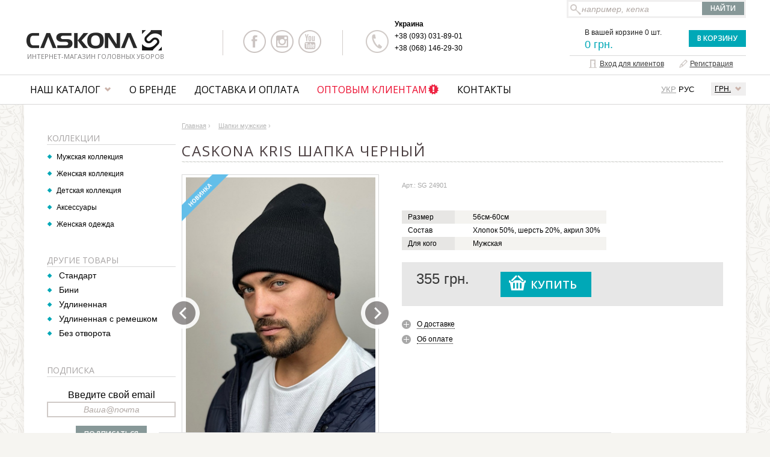

--- FILE ---
content_type: text/html
request_url: https://caskona.com/p/6307-caskona-kris_shapka.html
body_size: 10040
content:
<!DOCTYPE html>
<html lang="ru">
<head>
	<meta charset="windows-1251">
	<title>Caskona KRIS ШАПКА  черный SG 24901 - Мужские шапки оптом | Интернет магазин шапок Caskona</title>
	<meta name="viewport" content="width=device-width,initial-scale=1,minimum-scale=1,maximum-scale=1,user-scalable=0">
	<meta name="keywords" content="Caskona KRIS ШАПКА  черный, шапка, вязанная, caskona, купить, мужская шапка">
	<meta name="description" content="Современная шапка Caskona KRIS ШАПКА  черный для мужчин и подростков. Купить Caskona KRIS ШАПКА  черный онлайн на нашем сайте. Лучшие шапки от лучшего бренда Caskona.">
				<link rel="canonical" href="https://caskona.com/p/6307-caskona-kris_shapka.html">	<meta property="og:title" content="Caskona KRIS ШАПКА  черный - Магазин Caskona">
<meta property="og:site_name" content="caskona.com">
<meta property="og:url" content="https://caskona.com/p/6307-caskona-kris_shapka.html">
<meta property="og:description" content="">
<meta property="og:image" content="https://caskona.com/pics/tov/ico/6307_9293.jpg">
<meta property="og:type" content="product">
	
	<link href="https://caskona.com/favicon.ico" rel="icon" type="image/x-icon">
	<link href="https://caskona.com/favicon.ico" rel="shortcut icon" type="image/x-icon">
	<link rel="stylesheet" type="text/css" href="https://caskona.com/css/all3.css?59811">
	<link rel="stylesheet" type="text/css" href="https://caskona.com/css/carousel.css">
	<!--[if IE]>
	<link rel="stylesheet" type="text/css" href="https://caskona.com/css/ie.css">
	<![endif]-->
	<!--[if lt IE 7]>
	<link rel="stylesheet" type="text/css" href="https://caskona.com/css/ltie7.css">
	<![endif]-->
<script type="text/javascript">
var popregshow = false; 
</script>
	<script type="text/javascript" src="https://caskona.com/js/jquery-1.11.2.min.js"></script>
	<script type="text/javascript" src="https://caskona.com/js/jquery.jcarousel.min.js"></script>
	<script type="text/javascript" src="https://caskona.com/js/jquery.jcarousel-control.min.js"></script>
	<script type="text/javascript" src="https://caskona.com/js/main2.js"></script>
	<script type="text/javascript" src="https://caskona.com/js/jm-zoom/jquery.jm-zoom.js"></script>
	<link rel="stylesheet" type="text/css" href="https://caskona.com/js/fancybox2/jquery.fancybox.css" />
	<script type="text/javascript" src="https://caskona.com/js/fancybox2/jquery.fancybox.pack.js"></script>	
	<script type="text/javascript" src="https://caskona.com/js/cart2.js"></script>
	<script type="text/javascript">
	var reqajxhost = 'https://caskona.com/';
	var countrysel = true;
	var zoom_started = false;	

	$(document).ready(function()
	{
		$("#lnk-toggle-menu").bind("click", function(){
			//alert("!!");
			$(".mpan-norm").toggleClass("mpan-norm-open");
			return false
		});
				
		$("#subscrfrm").submit(function(){
			return checkSubscrFrm("subscrfrm")
		});

				$(".ccard-inf-tip a").bind("click", function(){
			$(this).toggleClass("opened");
			if( $(this).hasClass("opened") )
			{
				$(this).next().show();
			}
			else
			{
				$(this).next().hide();
			}
			return false;
		});
		
		
		$("#prod-pic-list").jcarousel({ wrap: 'both' });
		$("#similar-list").jcarousel({ scroll:1 });
		$("#soput-list").jcarousel({ scroll:1 });
		
		$("a[rel=photo_group2]").on("click", function(){
			var scrolltoind = $(this).attr("data-indpos");
			$('#prod-pic-list').jcarousel('scroll', scrolltoind);
			return false
		});
		
		
		/*
		$('.jqzoom').jqzoom({
            //zoomType: 'reverse',
			zoomType: 'reverse',
			//zoomType: 'innerzoom',
			zoomWidth: 200,
			zoomHeight: 200,
            lens:true,
            preloadImages: false,
            alwaysOn:false
        });
		*/
		
		$("a.a-zoomview").bind("click", function(){
			var pos = $(this).parent().parent().offset();			
			$(".jcarousel-skin-ppbig-full").css("left", (0 - Math.round(pos.left))+"px");
			$(".jcarousel-skin-ppbig-full").css("width", $(window).width()+"px");
			$(".jcarousel-skin-ppbig-full .jcarousel li").css("width", $(window).width()+"px");
			$(".jcarousel-skin-ppbig-full").show();
			$("#prod-pic-full").jcarousel({ wrap: 'both' });
			//$("a[rel=photo_group]").zoom({magnify: 2});
			
			/*
			$('.jqzoom').jqzoom({
				zoomType: 'innerzoomfull',
				lens:true,
				preloadImages: false,
				alwaysOn:false
			});
			*/
			
			return false;
		});
		
		$("a.a-zoomclose").bind("click", function(){
			$(".jcarousel-skin-ppbig-full").hide();
			$("#prod-pic-full").jcarousel('destroy');
			return false;
		});
		
		if( $(window).width() > 480 )
		{
			$("a[rel=photo_group]").zoom();		
			zoom_started = true;
		}
		
		//$("a[rel=photo_group]").zoom({magnify: 1.4});
		
		$("a[rel=photo_group]").fancybox({
			overlayOpacity: 0.8,
			overlayColor: '#000',
			transitionIn: 'none',
			transitionOut: 'none',
			titlePosition: 'over',
			titleFormat: function(title, currentArray, currentIndex, currentOpts){
				return '<div id="fancybox-title-over">Image ' + (currentIndex + 1) + ' / ' + currentArray.length + (title.length ? ' &nbsp; ' + title : '') + '</div>';
			}
		});
		
		$(window).resize(function() {
			//console.log( "Handler for .resize() called." );
			if( ($(window).width() < 480) && zoom_started )
			{
				$("a[rel=photo_group]").trigger('zoom.destroy');			
				zoom_started = false;
			}
			else if( ($(window).width() > 500) && !zoom_started )
			{
				$("a[rel=photo_group]").zoom();		
				zoom_started = true;
			}
		});
		
				
		
		$("#seen-list").jcarousel({ scroll:1 });
		
		$("ul.mainmenu li.hmm_li").bind("mouseover", function(){
			$(".submenu").removeClass("submenu-hover");
			$(this).addClass("hover"); 
			var subid = "sub"+$(this).attr("id").substr(1);
			var offxy = $(".mpan_sub").offset();
			$("#"+subid).css("top", Math.round(offxy.top)+"px");
			$("#"+subid).addClass("submenu-hover");
		});
		$("ul.mainmenu li.hmm_li").bind("mouseout", function(){
			$(this).removeClass("hover");
			var subid = "sub"+$(this).attr("id").substr(1);
			$("#"+subid).removeClass("submenu-hover");
		});
		
		$('.jcarousel-control-prev')
            .on('jcarouselcontrol:active', function() {
                $(this).removeClass('inactive');
            })
            .on('jcarouselcontrol:inactive', function() {
                $(this).addClass('inactive');
            })
            .jcarouselControl({
                target: '-=1'
            });

        $('.jcarousel-control-next')
            .on('jcarouselcontrol:active', function() {
                $(this).removeClass('inactive');
            })
            .on('jcarouselcontrol:inactive', function() {
                $(this).addClass('inactive');
            })
            .jcarouselControl({
                target: '+=1'
            });
	});
	</script>
<!-- Global site tag (gtag.js) - Google Analytics -->
<script async src="https://www.googletagmanager.com/gtag/js?id=G-FSY34PV4NH"></script>
<script>
  window.dataLayer = window.dataLayer || [];
  function gtag(){dataLayer.push(arguments);}
  gtag('js', new Date());

  //gtag('config', 'UA-75020453-1');
  gtag('config', 'G-FSY34PV4NH');
  gtag('config', 'AW-16753698802');
</script>
</head>
<body>
<div id="searchdrop" style="visibility: hidden; display: none;">
	<div class="searchdropcont">
		<div id="searchdrop_btn"><a href="javascript:hideTooltip('searchdrop')" class="closebut">X</a></div>
		<div id="searchdrop_body"></div>
</div><!--[if lte IE 6.5]><iframe></iframe><![endif]--></div>
<div id="popuptooltip" style="visibility: hidden; display: none;">
	<div class="tooltipwndcont">
		<div id="popuptooltip_btn"><a href="javascript:hideTooltip('popuptooltip')" class="closebut">X</a></div>
		<div id="popuptooltip_body"></div>
</div><!--[if lte IE 6.5]><iframe></iframe><![endif]--></div>
	<header>	
		<div class="wrapper">
			<div id="logo">
				<a href="https://caskona.com/"><img src="https://caskona.com/img/caskona-logo.png" alt="Caskona - шапки и головные уборы для мужчин и женщин" /></a>
				<p>Интернет-магазин головных уборов</p>
			</div>
			<div class="header-right">
				<div id="srchpan">
					<form action="https://caskona.com/search.html" name="swsrchfrm" id="swsrchfrm"><input type="hidden" id="selprodid" name="selprodid" value="0" />
					<table>
					<tr>
						<td class="tdinp"><input type="text" autocomplete="off" id="searchsw" name="searchsw" style="position: relative;" value="например, кепка" onclick="(this.value == 'например, кепка' ? this.value='' : this.value)" onkeyup="javascript:fillSearchList(this.value, 'searchdrop', 'searchsw');" /></td>
						<td><input type="submit" class="btn btn-dark" id="searchbut" value=" Найти " /></td>
					</tr>
					</table>
					</form>
				</div>		

												
				<div class="both"></div>
				<div class="hsc">
					<div class="sc-lnk">						
											<a href="https://www.facebook.com/caskonashop/" class="sc-fb" target="_blank"></a>
						<a href="https://www.instagram.com/caskonashop/" class="sc-inst" target="_blank"></a>
						<a href="https://www.youtube.com/channel/UCYO0yUH6HderFNsLtEXYkyA" class="sc-yt" target="_blank"></a>
						<div class="both"></div>
										</div>
				</div>
				<div class="hcen">
					<div class="tphones">
						<div class="tphones-col">
							<p>Украина</p>
							<div><a href="tel:+38 (093) 031-89-01">+38 (093) 031-89-01</a></div><div><a href="tel:+38 (068) 146-29-30">+38 (068) 146-29-30</a></div>													</div>
												<div class="both"></div>
					</div>					
				</div>
				<div class="tcart">
																		
					<div class="tcart-info" id="cart-summary">
						В вашей корзине 0 шт.						<span class="cartpr">0 грн.</span>
					</div>
					<div class="tcart-btn"><noindex><a rel="nofollow" href="https://caskona.com/cart.php" class="btn btn-light float_r">В Корзину</a></noindex></div>
				</div>
				<div id="topmenu">					
					<div class="logmenu">
			<a id="loginlnk" rel="nofollow" href="https://caskona.com/buyerlog.html"><span>Вход для клиентов</span></a>
					 &nbsp; &nbsp;
					<a id="signinlnk" href="https://caskona.com/buyerreg.html"><span>Регистрация</span></a>						
					</div>					
				</div>						
			</div>		
			<div class="both"></div>
		</div>
	</header>	
	<nav class="mpan">
		<div class="wrapper">
			<div class="mpan-cursel">
				<div class="mpan-cursel-lnk"><a href="#">грн.</a></div>
				<div class="mpan-cursel-drop">
					<ul>
				<li><a href="#" data-curk="usd">$</a></li><li><a href="#" data-curk="eur">eur</a></li>					</ul>
				</div>
			</div>	
		<div class="ht-lang">
					<a href="https://caskona.com/ua/p/6307-caskona-kris_shapka.html">УКР</a>
					<span class="active">РУС</span>
				</div>			<div class="mpan-mob"><a id="lnk-toggle-menu" href="#"><span class="mmbtn-bar"></span><span class="mmbtn-bar"></span><span class="mmbtn-bar"></span></a></div>
			<div class="mpan-norm">
				<ul class="mainmenu">
			
					<li class="hmm_li" id="m1">
						<div class="hmm_div">
							<div class="hmmdl"></div>
							<div class="hmmdm"><a href="https://caskona.com/catalog.html">Наш каталог</a></div>
							<div class="hmmdr"></div>
						</div><div class="submenu" id="sub1">
								<div class="wrapper"><div class="subcoll"><p class="subm_title"><a href="https://caskona.com/shop/men/index.html">Мужская коллекция</a></p><ul class="subm_list"><li><a href="https://caskona.com/shop/men/f-1_1_/index.html">Стандарт</a></li><li><a href="https://caskona.com/shop/men/f-1_56_/index.html">Бини</a></li><li><a href="https://caskona.com/shop/men/f-1_2_/index.html">Удлиненная</a></li><li><a href="https://caskona.com/shop/men/f-1_3_/index.html">Удлиненная с ремешком</a></li><li><a href="https://caskona.com/shop/men/f-1_17_/index.html">Без отворота</a></li></ul>
										</div><div class="subcoll"><p class="subm_title"><a href="https://caskona.com/shop/women/index.html">Женская коллекция</a></p><ul class="subm_list"><li><a href="https://caskona.com/shop/women/f-7_49_/index.html">Бини</a></li><li><a href="https://caskona.com/shop/women/f-7_59_/index.html">Панамы</a></li><li><a href="https://caskona.com/shop/women/f-7_15_/index.html">С отворотом</a></li></ul>
										</div><div class="subcoll"><p class="subm_title"><a href="https://caskona.com/shop/child/index.html">Детская коллекция</a></p><ul class="subm_list"><li><a href="https://caskona.com/shop/child/f-6_10_/index.html">Шапки для мальчиков</a></li><li><a href="https://caskona.com/shop/child/f-6_11_/index.html">Шапки для девочек</a></li></ul>
										</div><div class="subcoll"><p class="subm_title"><a href="https://caskona.com/shop/accessories/index.html">Аксессуары</a></p><ul class="subm_list"><li><a href="https://caskona.com/shop/accessories/f-3_6_/index.html">Мужские</a></li><li><a href="https://caskona.com/shop/accessories/f-3_7_/index.html">Женские</a></li></ul>
										</div><div class="subcoll"><p class="subm_title"><a href="https://caskona.com/shop/clothing-woman/index.html">Женская одежда</a></p><ul class="subm_list"><li><a href="https://caskona.com/shop/clothing-woman/f-15_61_/index.html">Джемпера</a></li><li><a href="https://caskona.com/shop/clothing-woman/f-15_62_/index.html">Жилеты</a></li><li><a href="https://caskona.com/shop/clothing-woman/f-15_63_/index.html">Кардиганы</a></li><li><a href="https://caskona.com/shop/clothing-woman/f-15_64_/index.html">Костюмы</a></li><li><a href="https://caskona.com/shop/clothing-woman/f-15_65_/index.html">Платья</a></li><li><a href="https://caskona.com/shop/clothing-woman/f-15_66_/index.html">Свитера</a></li><li><a href="https://caskona.com/shop/clothing-woman/f-15_67_/index.html">Топы</a></li><li><a href="https://caskona.com/shop/clothing-woman/f-15_68_/index.html">Футболки</a></li><li><a href="https://caskona.com/shop/clothing-woman/f-15_69_/index.html">Юбки</a></li></ul>
							</div><div class="both"></div>
								</div>
							</div></li>
					<li class="hmm_li" id="m2">
						<div class="hmm_div hmm_nosub">
							<div class="hmmdl"></div>
							<div class="hmmdm"><a href="https://caskona.com/info/about.html">О бренде</a></div>
							<div class="hmmdr"></div>
						</div></li>
					<li class="hmm_li" id="m3">
						<div class="hmm_div hmm_nosub">
							<div class="hmmdl"></div>
							<div class="hmmdm"><a href="https://caskona.com/info/deliv-pay.html">Доставка и оплата</a></div>
							<div class="hmmdr"></div>
						</div></li>
					<li class="hmm_li" id="m4">
						<div class="hmm_div hmm_nosub optgo">
							<div class="hmmdl"></div>
							<div class="hmmdm"><a href="https://caskona.com/info/optinfo.html">Оптовым клиентам</a></div>
							<div class="hmmdr"></div>
						</div></li>
					<li class="hmm_li" id="m5">
						<div class="hmm_div hmm_nosub">
							<div class="hmmdl"></div>
							<div class="hmmdm"><a href="https://caskona.com/info/contacts.html">Контакты</a></div>
							<div class="hmmdr"></div>
						</div></li>				</ul>
			</div>
			
				</div>		
		<div class="mpan_sub"></div>		
	</nav>		
		
	<main  class="inside">
<script language="javascript">
var cCompareProds = new Array();
var cCompareType = 0;
var cComparePath = "https://caskona.com/";

function addCompare(pid, tid)
{
	addToCompareList(pid, tid);
}

function remCompare(pid)
{
	remFromCompareList(pid);
	updateCompareList();
}

function updateCompareList()
{
    $.ajax({
        type: "POST",
        url: cComparePath+"ajx/ajx_jq.php",
        data: 'cmd=uh_com_listcomp',
        dataType: "text",
        success: function(data){
            $("#comppanp").html(data);
            $("#comppnum").html( $("#comppanp").children().length );

            if( $("#comppanp").children().length == 0 )
            	$("#compdiv1").css('display','none');
            else
            	$("#compdiv1").css('display','block');
        }
    });
}

function getTooltipData(tipname)
{
	$("#flytip .flycont").html('<div class="flyprogress"><img src="https://caskona.com/img/wait.gif" width="23" height="23" alt="Подождите, идет загрузка..." /></div>');

    $.ajax({
        type: "POST",
        url: cComparePath+"ajx/ajx_jq.php",
        data: 'cmd=uh_com_gettooltip&tipname='+tipname,
        dataType: "text",
        success: function(data){
        	$("#flytip .flycont").html(data);
        },
        error: function(xhr){
        	$("#flytip .flycont").html('<div style="text-align: center; padding: 40px 30px;"></div>');
        }
    });
}

$(document).ready(function(){
	$(".a-tooltiplnk").bind("click", function(){
		var pos = $(this).position();
		//$("#flytip").css("left", (Math.round(pos.left) - 470)+"px");
		//$("#flytip").css("left", (Math.round(pos.left) - 470)+"px");
		$("#flytip").css("top", (Math.round(pos.top) + 30)+"px");
		$("#flytip").show();
		getTooltipData( $(this).attr("rel") );
		return false
	});
	
	$(".flyclose a").bind("click", function(){
		//$("#flytip").hide();
		$(this).parent().parent().hide();
		return false
	});
	
	$(".ccard-size-list span").bind("click", function(){
		$(".ccard-size-list span").removeClass("sel");
		$(this).addClass("sel");
		$("#pselsize").val( $(this).attr("rel") );
	});
	
	$(".ccard-i-more").bind("click", function(e){
		$(this).parent().addClass("ccard-i-open");
	});
	
	$(".c2tlist li a").bind("click", function(){
		$(this).parent().parent().find("li").removeClass("active");
		$(this).parent().addClass("active");
		$(".ccard-tabpage").hide();
		$("#ccard-id"+ $(this).attr("rel")).show();
		return false
	});
	
	$("#lnkprodresp, #lnkprodrate").bind("click", function(){
		if($('a[name="tabspos"]').length != 0) 
		{			
			showCommentTab();
			$('html, body').animate({ scrollTop: $('a[name="tabspos"]').offset().top }, 500);
        }
		return false
	});
});

function showCommentTab(){
	$(".c2tlist li").removeClass("active");
	$("ul.c2tlist li:last-child").addClass("active");
	$(".ccard-tabpage").hide();
	$("#ccard-idcomment").show();
}

function changeColor(selobj){
	var nurl = selobj.options[selobj.selectedIndex].value;
	location.href = nurl;
}
</script>
<div class="wrapper">
	<div class="ind-wpan">

<div id="content">
	<div class="cbreadcrumbs">
		<div itemscope itemtype="http://data-vocabulary.org/Breadcrumb" style="display: inline;">
		<a itemprop="url" href="https://caskona.com/"><span itemprop="title">Главная</span></a> ›
	</div><div itemscope itemtype="http://data-vocabulary.org/Breadcrumb" style="display: inline;">
			<a itemprop="url" href="https://caskona.com/shop/men/index.html"><span itemprop="title">Шапки мужские</span></a> ›
		</div>	</div>
	<div itemscope itemtype="http://schema.org/Product">
	<h1 class="hdr hdr-cuf nobrd"><span itemprop="name">Caskona KRIS ШАПКА  черный</span></h1>
	<div class="ccard">
		<img class="lbl" src="https://caskona.com/img/lbl-new.png" alt="Новинка" width="78" height="78" />		<div class="ccard-l">
			<div class="ccard-img">				
			<div class="jcarousel-skin-ppbig">
				<div id="prod-pic-list" class="jcarousel"><ul><li><table><tr><td><a href="https://caskona.com/pics/tov/big/6307_9293.jpg" class="zoom" rel="photo_group" title="Caskona KRIS ШАПКА "><img src="https://caskona.com/pics/tov/big/6307_9293.jpg" width="316" height="474" alt="Caskona KRIS ШАПКА " /></a></td></tr></table></li><li><table><tr><td><a href="https://caskona.com/pics/tov/big/6307_9294.jpg" class="zoom" rel="photo_group" title="Caskona KRIS ШАПКА "><img src="https://caskona.com/pics/tov/big/6307_9294.jpg" width="316" height="474" alt="Caskona KRIS ШАПКА " /></a></td></tr></table></li><li><table><tr><td><a href="https://caskona.com/pics/tov/big/6307_9295.jpg" class="zoom" rel="photo_group" title="Caskona KRIS ШАПКА "><img src="https://caskona.com/pics/tov/big/6307_9295.jpg" width="316" height="474" alt="Caskona KRIS ШАПКА " /></a></td></tr></table></li></ul>
				</div>
				<a href="#" class="jcarousel-control-prev"></a>
				<a href="#" class="jcarousel-control-next"></a>
				
				</div>				
			</div>	
					<div class="ccard-pics"><div class="ccard-pic"><table><tr><td><a href="https://caskona.com/pics/tov/big/6307_9293.jpg" rel="photo_group2" data-indpos="0" title="Caskona KRIS ШАПКА "><img src="https://caskona.com/pics/tov/ico/6307_9293.jpg" width="90" height="135" alt="Caskona KRIS ШАПКА " /></a></td></tr></table></div><div class="ccard-pic"><table><tr><td><a href="https://caskona.com/pics/tov/big/6307_9294.jpg" rel="photo_group2" data-indpos="1" title="Caskona KRIS ШАПКА "><img src="https://caskona.com/pics/tov/ico/6307_9294.jpg" width="90" height="135" alt="Caskona KRIS ШАПКА " /></a></td></tr></table></div><div class="ccard-pic"><table><tr><td><a href="https://caskona.com/pics/tov/big/6307_9295.jpg" rel="photo_group2" data-indpos="2" title="Caskona KRIS ШАПКА "><img src="https://caskona.com/pics/tov/ico/6307_9295.jpg" width="90" height="135" alt="Caskona KRIS ШАПКА " /></a></td></tr></table></div><div class="both"></div>
				</div>			
		</div>
		<div class="ccard-r">
			<!--<div class="ccard-wish"><a href="#" class="btn btn-dark btn-wishadd">Добавить в виш-лист</a></div>-->
			<div class="ccard-art">Арт.: SG 24901</div>
			<div class="ccard-i">
				<div class="ccard-i-txt"></div>
				<div class="ccard-i-more"><div>Показать полностью</div></div>				
			</div>
			<div class="ccard-tech">
		<table><tr >
							<td class="name"><span>Размер</span></td>
							<td>56см-60см </td>
						</tr><tr  class="even">
							<td class="name"><span>Состав</span></td>
							<td>Хлопок 50%, шерсть 20%, акрил 30% </td>
						</tr><tr >
							<td class="name"><span>Для кого</span></td>
							<td>Мужская<br /> </td>
						</tr></table>							
			</div>
					<div class="ccard-cost" itemprop="offers" itemscope itemtype="http://schema.org/Offer">
		<div class="ccard-pr">
						<div><span itemprop="price" id="prealcost">355</span><meta itemprop="priceCurrency" content="UAH"> грн.</div>
						
					</div>
					<div class="ccard-buy">
						<div onclick="return ui_cart_add(6307,0,0,0,'j46aj74gi2m167il5mfqoig6k3')" class="btn btn-big btn-light btn-buybig">Купить</div>
					</div>				
				<div class="both"></div>
			</div>			
			
			<div class="ccard-inf">							
				<div class="ccard-inf-tip">
					<a href="#" class="a-deliv"><span>О доставке</span></a>
					<p><b>Доставка</b> по Украине производится любой удобной для Вас транспортной компанией. Указывайте желаемую компанию и склад при оформлении заказа. Расходы по пересылке продукции оплачивает заказчик.
<br><br>
Для оплаты заказа наложенным платежом по Украине - <b>предоплата 150 грн.</b></p>
				</div>						
				<div class="ccard-inf-tip">
					<a href="#" class="a-payment"><span>Об оплате</span></a>
					<p><b>Оплата товара</b> производится наличными или банковской картой. Принимаемые платежные системы: банковские карты, оплата со счета, электронный кошелек. Также можно оплатить наложенным платежом,после получения и осмотра товара, но в этом случае расходы за денежный перевод оплачивает заказчик.</p>
				</div>
			</div>
			
							
			<div class="both"></div>
						
			<div class="both"></div>			
									
		</div>
		<div class="both"></div>
	</div><!-- ccard -->
	</div><!-- Product scope -->

	<div class="both"></div>

			<div class="ccard-content">
<div class="cc-info">
			
			
		</div>
		<div class="both"></div><div class="cc-hdr"><span>Похожие товары</span></div>
				<div class="similar-blk">
					<div class="jcarousel-skin-simil">
						<div id="similar-list" class="jcarousel"><ul><li>
						<div class="bc-it">
							<div class="bc-img"><table><tr><td><a href="https://caskona.com/p/1340-caskona-peri_flip_uni_shapka.html"><img src="https://caskona.com/pics/tov/ico/1340_3075.jpg" alt="PERI Flip Uni ШАПКА" /></a></td></tr></table></div>
							<div class="bc-inf">
								<div class="bc-mod"><a href="https://caskona.com/p/1340-caskona-peri_flip_uni_shapka.html">PERI Flip Uni ШАПКА</a></div>
								<div class="bc-cost">355 грн.</div>
							</div>
						</div>										
					</li><li>
						<div class="bc-it">
							<div class="bc-img"><table><tr><td><a href="https://caskona.com/p/6347-caskona-ostin_flip_uni_shapka.html"><img src="https://caskona.com/pics/tov/ico/6347_9390.jpg" alt="OSTIN FLIP UNI ШАПКА" /></a></td></tr></table></div>
							<div class="bc-inf">
								<div class="bc-mod"><a href="https://caskona.com/p/6347-caskona-ostin_flip_uni_shapka.html">OSTIN FLIP UNI ШАПКА</a></div>
								<div class="bc-cost">365 грн.</div>
							</div>
						</div>										
					</li><li>
						<div class="bc-it">
							<div class="bc-img"><table><tr><td><a href="https://caskona.com/p/4612-caskona-henry_flip_unix_shapka.html"><img src="https://caskona.com/pics/tov/ico/4612_7292.jpg" alt="HENRY FLIP UNIX ШАПКА" /></a></td></tr></table></div>
							<div class="bc-inf">
								<div class="bc-mod"><a href="https://caskona.com/p/4612-caskona-henry_flip_unix_shapka.html">HENRY FLIP UNIX ШАПКА</a></div>
								<div class="bc-cost">345 грн.</div>
							</div>
						</div>										
					</li><li>
						<div class="bc-it">
							<div class="bc-img"><table><tr><td><a href="https://caskona.com/p/5156-caskona-america_flip_unix_shapka.html"><img src="https://caskona.com/pics/tov/ico/5156_7900.jpg" alt="AMERICA FLIP UNIX ШАПКА" /></a></td></tr></table></div>
							<div class="bc-inf">
								<div class="bc-mod"><a href="https://caskona.com/p/5156-caskona-america_flip_unix_shapka.html">AMERICA FLIP UNIX ШАПКА</a></div>
								<div class="bc-cost">345 грн.</div>
							</div>
						</div>										
					</li><li>
						<div class="bc-it">
							<div class="bc-img"><table><tr><td><a href="https://caskona.com/p/5131-caskona-sammy_flip_uni_shapka.html"><img src="https://caskona.com/pics/tov/ico/5131_7875.jpg" alt="SAMMY FLIP UNI ШАПКА" /></a></td></tr></table></div>
							<div class="bc-inf">
								<div class="bc-mod"><a href="https://caskona.com/p/5131-caskona-sammy_flip_uni_shapka.html">SAMMY FLIP UNI ШАПКА</a></div>
								<div class="bc-cost">345 грн.</div>
							</div>
						</div>										
					</li><li>
						<div class="bc-it">
							<div class="bc-img"><table><tr><td><a href="https://caskona.com/p/6662-caskona-shein_shapka.html"><img src="https://caskona.com/pics/tov/ico/6662_10076.jpg" alt="SHEIN ШАПКА" /></a></td></tr></table></div>
							<div class="bc-inf">
								<div class="bc-mod"><a href="https://caskona.com/p/6662-caskona-shein_shapka.html">SHEIN ШАПКА</a></div>
								<div class="bc-cost">370 грн.</div>
							</div>
						</div>										
					</li></ul>
					</div>
					<a href="#" class="jcarousel-control-prev"></a>
					<a href="#" class="jcarousel-control-next"></a>
					</div>
				</div><a name="resppos"></a>
		<div class="cc-hdr"><span>Недавние отзывы</span></div>
		<div class="ccard-resplist">
		<div class="mtcresp-no">Для данного товара никто не оставил отзыва.</div>		<div class="cgaform">
			<div class="cgaf_title">Оставить свой отзыв</div>
			<form action="https://caskona.com/p/6307-caskona-kris_shapka.html#resppos" method="post">
			<input type="hidden" name="action" value="addcomment" />
		<input type="hidden" name="controlcode" value="RTTZYOY" />			<table cellpadding="0" cellspacing="0" class="w100">
			<tr>
				<td>
					<div class="rowform">
						<div class="rowform-lbl"><p class="lab">Имя:</p></div>
						<div class="rowform-inp"><input type="text" id="i_cga_name" name="comname" value="" /></div>
						<div class="both"></div>
					</div>
					<div class="rowform">
						<div class="rowform-lbl"><p class="lab">E-mail:</p></div>
						<div class="rowform-inp"><input type="text" id="i_cga_mail" name="commail" value="" /></div>
						<div class="both"></div>
					</div>
					<div class="rowform"><input type="hidden" id="comrate" name="comrate" value="5">
						<span class="cgaf-rate-lbl">Ваша оценка:</span>
						<div class="cgaf-rate"><span id="star1"></span><span id="star2"></span><span id="star3"></span><span id="star4"></span><span id="star5"></span></div>
						<div class="both"></div>
					</div>
							</td>
			</tr>
			<tr>
				<td colspan="6">
					<p style="padding-top:4px;">Сообщение:</p>
					<textarea cols="40" rows="6" name="comtext" id="t_cga_message"></textarea>
				</td>
			</tr>
			<tr>
				<td colspan="6">
					<div class="cgaform-btn"><input class="btn btn-light btn-send" type="submit" id="i_cga_send" value="Отправить"></div>
			<img class="float" src="https://caskona.com/img.php?inm=RTTZYOY" width="100" height="30" alt="" />					<p class="captcha_p">Повторите цифры:</p>
			<input type="text" name="usercode" id="i_cga_captcha" size="4" maxlength="4" value="" />					
				</td>
			</tr>
			</table>
			</form>
<script type="text/javascript">
$(document).ready(function(){
	initRateStars();
	
	$(".cgaf-rate span").bind("click", function(){
		var starid = $(this).attr("id");
		var starval = starid.substring(4);
		
		setRateStars(parseInt(starval));
	});
});

function initRateStars()
{
	var rate = $("#comrate").val();
	var ratei = parseInt(rate);
	
	setRateStars(ratei);
}

function setRateStars(rateval)
{
	$(".cgaf-rate span").removeClass("rate-set");
	for(var i=1; i<=5; i++)
	{
		if( rateval >= i )
		{
			$("#star"+i).addClass("rate-set");
		}
	}
	
	$("#comrate").val(rateval);
}
</script>
		</div>
</div>	</div><!-- ccard-content -->		
	<div class="both"></div>
</div><!-- content -->
		<div id="left">
<div class="lbl" id="compdiv1" style="display: none;">
			<div class="lbl-hdr"><span class="hdr-cuf">Сравнить</span></div>
			<div class="lbl-mid">
				<p style="display: none;">Для сравнения <span id="comppnum">0</span></p>
				<div id="comppanp">
					<table class="cmp-tbl"></table>
				</div>
				<div class="cmp-but-pan"><a href="https://caskona.com/compare.html" class="btn btn-light">Сравнить</a></div>
			</div>
		</div>
		<div class="lbl" style="margin-top: 20px;">
					<div class="lbl-hdr-in hdr-dress"><span class="hdr-cuf">Коллекции</span></div>						
					<div class="nav-list">
						<ul><li><a href="https://caskona.com/shop/men/index.html">Мужская коллекция</a></li><li><a href="https://caskona.com/shop/women/index.html">Женская коллекция</a></li><li><a href="https://caskona.com/shop/child/index.html">Детская коллекция</a></li><li><a href="https://caskona.com/shop/accessories/index.html">Аксессуары</a></li><li><a href="https://caskona.com/shop/clothing-woman/index.html">Женская одежда</a></li></ul>
		</div></div><div class="lbl" style="margin-top: 20px;">
			<div class="lbl-hdr-in"><span class="hdr-cuf">Другие товары</span></div><div class="prod-list"><div class="pcat-it">
					<a href="https://caskona.com/shop/men/f-1_1_/index.html">Стандарт</a>
				</div><div class="pcat-it">
					<a href="https://caskona.com/shop/men/f-1_56_/index.html">Бини</a>
				</div><div class="pcat-it">
					<a href="https://caskona.com/shop/men/f-1_2_/index.html">Удлиненная</a>
				</div><div class="pcat-it">
					<a href="https://caskona.com/shop/men/f-1_3_/index.html">Удлиненная с ремешком</a>
				</div><div class="pcat-it">
					<a href="https://caskona.com/shop/men/f-1_17_/index.html">Без отворота</a>
				</div></div>
		</div>
		<div class="lbl" style="clear: both; margin-top: 30px;">
			<div class="lbl-hdr-in"><span class="hdr-cuf">Подписка</span></div>	
			<div class="subscr-from">
				<form id="subscrfrm" action="https://caskona.com/activate.html">
				<input type="hidden" value="subscribe" name="action">
				<span id="subscrerr"></span>
				<div class="subscr-from-tit">Введите свой email</div>
				<div class="subscr-from-inp"><input type="text" id="subscrmail" name="subscrmail" value="Ваша@почта" onclick="(this.value == 'Ваша@почта' ? this.value='' : this.value)"></div>					
				<div class="subscr-from-btn"><input type="submit" class="btn btn-dark" value="Подписаться"></div>
					
				</form>
			</div>
		</div>		<div class="both"></div>
	</div>
	<div class="both"></div>	
</div><!-- content2 -->
	
		<div class="both"></div>
	</div>
</div><!-- wrapper -->
<div class="both"></div>
		<div class="wrapper">
			<div class="ind-wpan">

				<div class="seen-pan">
					<div class="lbl-hdr"><span class="hdr-cuf">Вы смотрели</span></div>
					<div class="seen-blk">
						<div class="jcarousel-skin-seen">
							<div id="seen-list" class="jcarousel"><ul></ul>
					</div>
					<a href="#" class="jcarousel-control-prev"></a>
					<a href="#" class="jcarousel-control-next"></a>
				</div>				
			</div>
		</div>
		
			</div>
		</div>	</main>
	<footer>		
		<div class="wrapper">		
			<div class="fcopy"><div class="wrapper">© 2015 <a href="https://caskona.com/">Магазин Caskona - Шапки оптом и в розницу</a></div></div>
			<div class="footcont">
				<div class="f-col1">
					<p>
						<span>О компания</span>						
						<a href="https://caskona.com/news.html">Новости и статьи</a><br />
						<a href="https://caskona.com/info/contacts.html">Контакты и адреса</a><br />						
						<a href="https://caskona.com/info/deliv-pay.html">Доставка и оплата</a><br />
						<a href="https://caskona.com/info/vozvrat.html">Возврат и обмен</a><br />
					</p>
					<p>
						<span>Продукция</span>
						<a href="https://caskona.com/info/about.html">О бренде</a><br />
						<a href="https://caskona.com/shop/index.html">Каталог товаров</a><br />
						<a href="https://caskona.com/actions.html">Акции</a><br />
						<a href="https://caskona.com/info/caskona-cat-files.html">Скачать каталог</a><br />
					</p>
					<p>
						<span>Сотрудничество</span>
						<a href="https://caskona.com/info/optinfo.html">Оптовым клиентам</a><br />
						<a href="https://caskona.com/info/buyerinfo.html">Розничным покупателям</a><br />
						<a href="https://caskona.com/buyerreg.html">Регистрация на сайте</a><br />
					</p>
				</div>
				<div class="f-col2">
					<div class="fsc">		
						<div class="hdrft">Социальные сети:</div>
						<div class="fsc-lnk">
													<a href="https://www.instagram.com/caskonashop/" class="fsc-inst" target="_blank"></a>
							<a href="https://www.facebook.com/caskonashop/" class="fsc-fb" target="_blank"></a>
							<a href="https://www.youtube.com/channel/UCYO0yUH6HderFNsLtEXYkyA" class="fsc-yt" target="_blank"></a>
												</div>
					</div>
					<!-- Код Google для тегу ремаркетингу -->
<script type="text/javascript">
gtag("event", "view_item", {
	currency: "UAH",
	value: 355.00,
    items: [{
      item_name: "Caskona KRIS ШАПКА  черный", // Назва товару
      item_id: "6307", // Артикул товару
      item_brand: "Caskona", // Бренд ( в разі відсутності бренду, передаємо undefined)
      price: 355.00, // Ціна товару (якщо є акційна ціна, то передаємо її)
      item_category: "Шапки мужские" // Передаємо категорію найвищого рівня
      //item_list_name: "Каталог",  // Передаємо назву списку, в якому знаходився товар (Див. нижче)
      //index: 1  // Передаємо порядковий номер товару у списку
    }]
});

gtag('event', 'view_item', {
	//'send_to': 'AW-872630475',
	'value': '355.00',
	'items': [{
		'id': 6307,
		'google_business_vertical': 'retail'
	}, {
		'id': 6307,
		'google_business_vertical': 'custom'
	}]
});
</script>
                </div>
				<div class="f-col3">					
					<div class="ftel">
						<div class="hdrft">Звоните</div>
						 <p>+38 (093) 031-89-01</p><p>+38 (068) 146-29-30</p>						<p>Почта: <a href="/cdn-cgi/l/email-protection#4a392b262f390a292b392125242b64292527"><span class="__cf_email__" data-cfemail="0774666b6274476466746c6869662964686a">[email&#160;protected]</span></a></p>
					</div>					
				</div>
				<div class="both"></div>
				<div class="footbot">			
					<p>Created by <a href="http://uhdesign.com.ua/">UHDesign</a></p>
				</div>	
			</div>			
		</div>	
	</footer>
<div class="wnd-bg" id="wnd-bg"></div>
<div class="wnd-wnd" id="wnd-wnd">
	<div class="wnd-in">
		<div class="wnd-close"><a href="#"></a></div>		
		<div class="wnd-cont" id="wnd-cont">			
			<div class="wnd-loading"></div>
		</div>
	</div>		
</div>
<div id="cart-flyfon"></div>
<div id="cart-flywnd">
	<div class="cartwnd-t"></div>
	<div class="cartwnd-c">
		<div class="cartwnd-in">
			<div class="cartwnd-close"><a href="#" onclick="return ui_cart_close()"><span></span></a></div>
			<div class="cartwnd-hdr">
				<div class="lbl-hdr"><span class="hdr-cuf">В вашей корзине</span></div>				
			</div>
			<div id="cartwnd">Корзина пустая</div>
		</div>
		<div class="both"></div>
	</div>
	<div class="cartwnd-b"></div>
	<div class="both"></div>
</div>
<div id="panel-bot" class="panel-bot-notify">
	<div class="panel-bot-notify-in">
		<div id="panel-bot-content" class="panel-bot-data"></div>
	</div>
</div>
<!-- Facebook Pixel Code -->
<script data-cfasync="false" src="/cdn-cgi/scripts/5c5dd728/cloudflare-static/email-decode.min.js"></script><script>
  !function(f,b,e,v,n,t,s)
  {if(f.fbq)return;n=f.fbq=function(){n.callMethod?
  n.callMethod.apply(n,arguments):n.queue.push(arguments)};
  if(!f._fbq)f._fbq=n;n.push=n;n.loaded=!0;n.version='2.0';
  n.queue=[];t=b.createElement(e);t.async=!0;
  t.src=v;s=b.getElementsByTagName(e)[0];
  s.parentNode.insertBefore(t,s)}(window, document,'script',
  'https://connect.facebook.net/en_US/fbevents.js');
  fbq('init', '704375316728781');
  fbq('track', 'PageView');
fbq('track', 'ViewContent', {content_type: 'product', content_ids: ['6307'], content_name: 'Caskona KRIS ШАПКА  черный', content_category: 'Шапки мужские', value: 355.00, currency: 'UAH'});
</script>
<noscript><img height="1" width="1" style="display:none" src="https://www.facebook.com/tr?id=704375316728781&ev=PageView&noscript=1" /></noscript>
<!-- End Facebook Pixel Code -->
<script defer src="https://static.cloudflareinsights.com/beacon.min.js/vcd15cbe7772f49c399c6a5babf22c1241717689176015" integrity="sha512-ZpsOmlRQV6y907TI0dKBHq9Md29nnaEIPlkf84rnaERnq6zvWvPUqr2ft8M1aS28oN72PdrCzSjY4U6VaAw1EQ==" data-cf-beacon='{"version":"2024.11.0","token":"e8ee3c62214c4d678e385dd93c4ea980","r":1,"server_timing":{"name":{"cfCacheStatus":true,"cfEdge":true,"cfExtPri":true,"cfL4":true,"cfOrigin":true,"cfSpeedBrain":true},"location_startswith":null}}' crossorigin="anonymous"></script>
</body>
</html>
